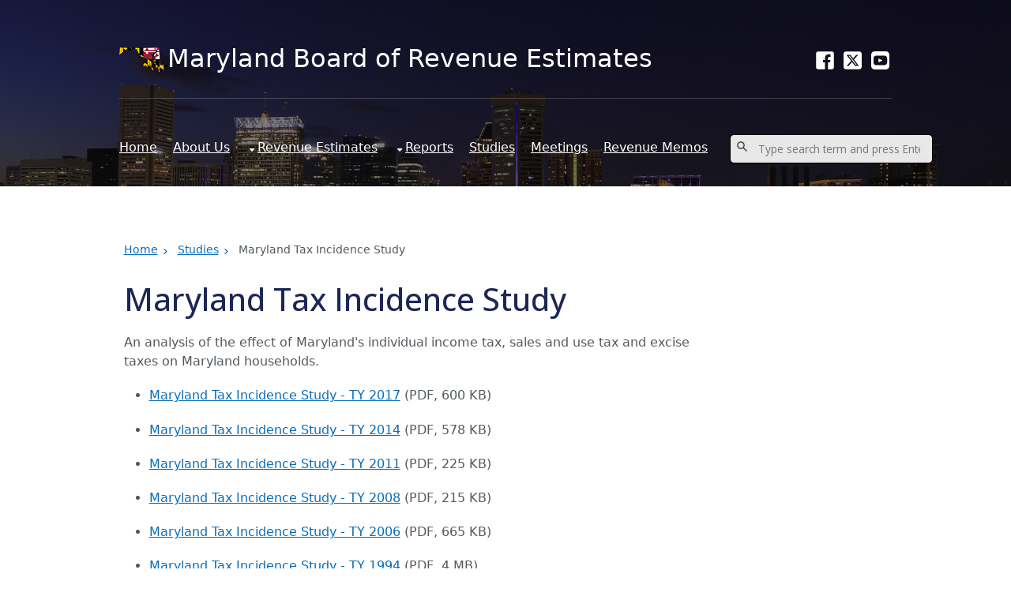

--- FILE ---
content_type: text/html; charset=UTF-8
request_url: https://mdbre.gov/maryland-tax-incidence-study.php
body_size: 4343
content:
<!DOCTYPE html>
<html lang="en-US">
<head>
<title>Maryland Board of Revenue Estimates | Maryland Tax Incidence Study</title>
	<!-- Global site tag (gtag.js) - Google Analytics -->
<!-- Google tag (gtag.js) -->
<script async src="https://www.googletagmanager.com/gtag/js?id=G-HHSP2FSH52"></script>
<script>
  window.dataLayer = window.dataLayer || [];
  function gtag(){dataLayer.push(arguments);}
  gtag('js', new Date());

  gtag('config', 'G-HHSP2FSH52');
</script>

<style>
/* width */
::-webkit-scrollbar {
  width: 15px;
}

/* Track */
::-webkit-scrollbar-track {
  background: #f1f1f1; 
}
 
/* Handle */
::-webkit-scrollbar-thumb {
  background: #888; 
}

/* Handle on hover */
::-webkit-scrollbar-thumb:hover {
  background: #555; 
}
</style>


<style>
/* Style the buttons that are used to open and close the accordion panel */
.accordion {
  background-color: #eee;
  color: #444;
  cursor: pointer;
  padding: 18px;
  width: 100%;
  text-align: left;
  border: none;
  outline: none;
  transition: 0.4s;
}

/* Add a background color to the button if it is clicked on (add the .active class with JS), and when you move the mouse over it (hover) */
.active, .accordion:hover {
  background-color: #ccc;
}

/* Style the accordion panel. Note: hidden by default */
.panel {
  padding: 0 18px;
  /*background-color: white;*/
  display: none;
  overflow: hidden;
}
.accordion:after {
  content: '\02795'; /* Unicode character for "plus" sign (+) */
  font-size: 13px;
  color: #777;
  float: right;
  margin-left: 5px;
}

.active:after {
  content: "\2796"; /* Unicode character for "minus" sign (-) */
}
</style>



<!-- Google Tag Manager -->
<script>(function(w,d,s,l,i){w[l]=w[l]||[];w[l].push({'gtm.start':
new Date().getTime(),event:'gtm.js'});var f=d.getElementsByTagName(s)[0],
j=d.createElement(s),dl=l!='dataLayer'?'&l='+l:'';j.async=true;j.src=
'https://www.googletagmanager.com/gtm.js?id='+i+dl;f.parentNode.insertBefore(j,f);
})(window,document,'script','dataLayer','GTM-NQWTV28');</script>
<!-- End Google Tag Manager -->
<link rel="icon" type="image/x-icon" href="images/Flag-map_of_Maryland-logo.ico">
<meta charset="utf-8">
<meta name="description" content="The Maryland Board of Revenue Estimates is responsible for estimating State revenues. The Board reviews the findings and recommendations of the Revenue Monitoring Consensus Group.">
<meta name="keywords" content="Revenue Estimates, Mandated Studies, Reports, Comptroller, State Treasurer, Secretary of Budget and Management">
<meta name="author" content="Office of Comptroller of Maryland">
<meta name="viewport" content="width=device-width, initial-scale=1.0">
<link href="layout/styles/layout.css" rel="stylesheet" type="text/css" media="all">
<link href="layout/styles/flip-card-style.css" rel="stylesheet" type="text/css" media="all">
<link rel="stylesheet" href="/layout/styles/style.css">
<script src="https://kit.fontawesome.com/fc33f2a06d.js" crossorigin="anonymous"></script>
<link rel="preconnect" href="https://fonts.googleapis.com">
<link rel="preconnect" href="https://fonts.gstatic.com" crossorigin>
<link href="https://fonts.googleapis.com/css2?family=Open+Sans:ital,wght@0,300..800;1,300..800&display=swap" rel="stylesheet">
<link href="https://cdn.jsdelivr.net/npm/bootstrap@5.0.2/dist/css/bootstrap.min.css" rel="stylesheet" integrity="sha384-EVSTQN3/azprG1Anm3QDgpJLIm9Nao0Yz1ztcQTwFspd3yD65VohhpuuCOmLASjC" crossorigin="anonymous">
				<meta name="description" content="Maryland Tax Incidence Study">
  <meta name="author" content="Comptroller of Maryland">
	
</head>
<body id="top">
	<script type="text/javascript">
  (function(w,d,t,u,n,s,e){w['SwiftypeObject']=n;w[n]=w[n]||function(){
  (w[n].q=w[n].q||[]).push(arguments);};s=d.createElement(t);
  e=d.getElementsByTagName(t)[0];s.async=1;s.src=u;e.parentNode.insertBefore(s,e);
  })(window,document,'script','//s.swiftypecdn.com/install/v2/st.js','_st');
  
  _st('install','3jzuHy1ED9AwDhD9_H7P','2.0.0');
</script>


<!-- Google Tag Manager (noscript) -->
<noscript><iframe src="https://www.googletagmanager.com/ns.html?id=GTM-NQWTV28"
height="0" width="0" style="display:none;visibility:hidden"></iframe></noscript>
<!-- End Google Tag Manager (noscript) -->
<!-- Top Background Image Wrapper -->
<div class="bgded overlay" style="background-image:url('images/Baltimore-Skyline.jpeg');" > 
  
  <div class="wrapper row0">
    <header id="header" class="clear"> 
      
      <div id="logo" class="fl_left">
		  <a href="#main" class="skip">Skip to main content</a>
        <p id="title"><a href="index.php"><img src="images/Flag-map_of_Maryland-logo.svg.png" alt="Maryland Board of Revenue Estimates" aria-label="Maryland Board of Revenue Estimates">Maryland Board of Revenue Estimates</a></p>
      </div>
		
	<!--Social Media Icons-->
      <div class="fl_right">
        <ul class="faico clear">
          <li><a aria-label="Facebook" href="https://www.facebook.com/MDComptroller/"><img src="images/entypo-social_facebook.svg" alt="Facebook" aria-label="Facebook"></a></li>
    
          <li><a aria-label="X" href="https://x.com/MDComptroller"><img src="images/fa6-brands_square-x-twitter.svg" alt="X" aria-label="X"></a></li>

          <li><a aria-label="You Tube" href="https://www.youtube.com/@MDComptroller"><img src="images/cbi_youtube-alt.svg" alt="You Tube" aria-label="You Tube"></a></li>
        </ul>
      </div>
     
    </header>
  </div><!--end row0-->
  
<!--Menu Items-->
  <div class="wrapper row1">
    <div id="topbar" class="clear"> 
     
      <nav id="mainav" class="fl_left" role="navigation">
        <ul class="clear">
          <li><a href="index.php" aria-label="Home">Home</a></li>
		  <li><a href="about-us.php" aria-label="About Us">About Us</a></li>
		  <li><a class="drop" href="revenue-estimates.php" aria-label="Revenue Estimates">Revenue Estimates </a> <!--&#x25BC;-->
			<ul>
			  <li><a href="revenue-estimates-archive.php" aria-label="Revenue Estimates Archive">Revenue Estimates Archive</a></li>
			  </ul>
		  </li>

          <li><a class="drop" href="reports.php" aria-label="Reports">Reports</a>
            <ul>
              <li><a href="mandated-reports.php" aria-label="Mandated Reports">Mandated Reports</a></li>
              <li><a class="drop" href="special-fund-reports.php" aria-label="Special Fund Reports">Special Fund Reports</a>
                <ul>
                  <li><a href="https://www.marylandpublicschools.org/Pages/default.aspx" target="_blank" aria-label="Blueprint for Marylands Future">Blueprint for Marylands Future</a></li>
                  <li><a href="https://www.mdgaming.com/" target="_blank" aria-label="Education Trust Fund">Education Trust Fund</a></li>
                  <li><a href="https://dnr.maryland.gov" target="_blank" aria-label="Program Open Space">Program Open Space</a></li>
				  <li><a href="https://mdot.maryland.gov" target="_blank" aria-label="Transportation Trust Fund">Transportation Trust Fund</a></li>
                </ul>
              </li>
              <li><a href="bre-reports-data.php" aria-label="BRE Reports and Data">BRE Reports and Data</a></li>
            </ul>
          </li>
			<li><a href="studies.php" aria-label="Studies">Studies</a></li>
		  <li><a href="meetings.php" aria-label="Meetings">Meetings</a></li>
			<li><a href="revenue-memos.php" aria-label="Revenue Memos">Revenue Memos</a></li>
        </ul>
      </nav>
		<!--Search box-->	
  
		 <div class="fl_right">
		  
        <form method="post" action="#">
          <fieldset>
            <legend>Search:</legend>
			  
            <input type="text" class="st-default-search-input st-ui-type-heading st-ui-type-detail" aria-label="Search - enter your search terms" placeholder="Type search term and press Enter" name="search" id="search" title="Search" style="padding-left: 35px;"> <!--st-ui-type-heading st-ui-type-detail-->
            <!--<button class="fa fa-search" type="submit" title="Search"></button>-->
          </fieldset>
        </form>
			 
      </div>
		 
		

	 </div>	<!--end topbar-->
	</div>  <!--end row1-->
	
  
  
   
    
  
  
</div>
<!-- End Top Background Image Wrapper -->

<div class="wrapper row3">
  <main class="container clear" id="main"> 
    <!-- main body -->
    <div class="row" style="padding-right: 22%;">
		<div class="col-lg-10 col-md-12 mx-auto">
			<div id="breadcrumb"> 
      
      <ul>
        <li><a href="index.php" aria-label="Home">Home</a></li>
        <li><a href="studies.php" aria-label="Studies">Studies</a></li>
		<li>Maryland Tax Incidence Study</li>
      </ul>
      
    </div>
    <div class="content"> 
      
      <h1 class="rev">Maryland Tax Incidence Study</h1>
      <p class="rev">An analysis of the effect of Maryland's individual income tax, sales and use tax and excise taxes on Maryland households.</p>
	  <ul class="rev">
		  <li><a href="/BRE_reports/mdtaxincidence/2017_Tax_Incidence_Study.pdf" aria-label="Maryland Tax Incidence Study - TY 2017">Maryland Tax Incidence Study - TY 2017</a> (PDF, 600 KB)</li>
		  <li><a href="/BRE_reports/mdtaxincidence/2014_Tax_Incidence_Study.PDF" aria-label="Maryland Tax Incidence Study - TY 2014">Maryland Tax Incidence Study - TY 2014</a> (PDF, 578 KB)</li>
		  <li><a href="/BRE_reports/mdtaxincidence/2011_Tax_Incidence_Study.PDF" aria-label="Maryland Tax Incidence Study - TY 2011">Maryland Tax Incidence Study - TY 2011</a> (PDF, 225 KB)</li>
		  <li><a href="/BRE_reports/mdtaxincidence/2008_Tax_Incidence_Report.pdf" aria-label="Maryland Tax Incidence Study - TY 2008">Maryland Tax Incidence Study - TY 2008</a> (PDF, 215 KB)</li>
		  <li><a href="/BRE_reports/mdtaxincidence/2006_Tax_Incidence_Study.pdf" aria-label="Maryland Tax Incidence Study - TY 2006">Maryland Tax Incidence Study - TY 2006</a> (PDF, 665 KB)</li>
		  <li><a href="/BRE_reports/mdtaxincidence/1994_Tax_Incidence_Study.pdf" aria-label="Maryland Tax Incidence Study - TY 1994">Maryland Tax Incidence Study - TY 1994</a> (PDF, 4 MB)</li>
	  </ul>
      
      
    </div>
    
    <!-- / main body -->
    <div class="clear"></div>
		</div>
		</div>
  </main>
</div>

<div class="wrapper row4">
  <footer id="footer" class="clear"> 
    <div class="center btmspace-80">
      <h2 class="footer-larger">Board of Revenue Estimates</h2>
      <p class="footer">The area below contains links to important information, dates, site navigation, and contact information.</p>
      <i class="fa fa-chevron-down"></i> </div>
	  
    <div class="group">
      <div class="one_third first">
        <h3 class="footer-nav">Site Navigation</h3>
        <ul class="footer-list">
          <li><a href="about-us.php" aria-label="About Us">About Us</a></li>
          <li><a href="revenue-estimates.php" aria-label="Revenue Estimates">Revenue Estimates</a></li>
          <li><a href="reports.php" aria-label="Reports">Reports</a></li>
          <li><a href="bre-reports-data.php" aria-label="BRE Reports and Data">BRE Reports and Data</a></li>
		  <li><a href="studies.php" aria-label="Studies">Studies</a></li>
		   <li><a href="meetings.php" aria-label="Meetings">Meetings</a></li>
		  <li><a href="revenue-memos.php" aria-label="Revenue Memos">Revenue Memos</a></li>
        </ul>
      </div>
		
      <div class="one_third">
        <h3 class="footer-nav">Maryland Websites</h3>
          <ul class="footer-list">
		  <li><a href="https://governor.maryland.gov/leadership/Pages/governor.aspx" target="_blank" aria-label="Governor&#39;s Office website. Opens in a new window.">Governor&#39;s Office</a><i class="fa fa-external-link-alt" aria-hidden="true" style="padding: 5px; color: white;"></i></li>
          <li><a href="https://goccp.maryland.gov/victims/rights-resources/human-trafficking/" target="_blank" aria-label="Find information on Human Trafficking on the Governor's Office of Crime Prevention and Policy website. Opens in a new window.">Human Trafficking HELP</a><i class="fa fa-external-link-alt" aria-hidden="true" style="padding: 5px; color: white;"></i></li>
         </ul>
      </div>
	  
      <div class="one_third">
        <h3 class="footer-nav">Important Dates</h3>
        <ul class="footer-list">
          <li><a href="meetings.php" aria-label="Meeting Schedule">Meeting Schedule</a></li>
        </ul>
      </div>
    </div>
<div class="wrapper row5">
  <div id="copyright" class="clear"> 
   
    <p class="footer-left">Copyright &copy; - All Rights Reserved - <a href="index.php">Board of Revenue Estimates</a></p>
    <p class="footer-right">Site Provided by <a target="_blank" href="https://www.marylandtaxes.gov/" title="Visit the Comptroller's website">The Office of the Comptroller</a></p>
    
  </div>
</div>
  </footer>
</div>


<button id="backtotop" href="#top" aria-label="Go to top of page"><i class="fa fa-chevron-up"></i></button>
<!-- JAVASCRIPTS -->
<!--<script src="layout/scripts/jquery.min.js"></script>-->

<script
  src="https://code.jquery.com/jquery-3.7.0.min.js"
  integrity="sha256-2Pmvv0kuTBOenSvLm6bvfBSSHrUJ+3A7x6P5Ebd07/g="
  crossorigin="anonymous"></script>

<script src="layout/scripts/jquery.backtotop.js"></script>
<script src="layout/scripts/jquery.mobilemenu.js"></script>

<script type="text/javascript">
var acc = document.getElementsByClassName("accordion");
var i;

for (i = 0; i < acc.length; i++) {
  acc[i].addEventListener("click", function() {
    /* Toggle between adding and removing the "active" class,
    to highlight the button that controls the panel */
    this.classList.toggle("active");

    /* Toggle between hiding and showing the active panel */
    var panel = this.nextElementSibling;
    if (panel.style.display === "block") {
      panel.style.display = "none";
    } else {
      panel.style.display = "block";
    }
  });
}
</script>
</body>
</html>

--- FILE ---
content_type: text/css
request_url: https://mdbre.gov/layout/styles/layout.css
body_size: 3624
content:
@charset "utf-8";
/*
Template Name: Histobals
Author: <a href="https://www.os-templates.com/">OS Templates</a>
Author URI: https://www.os-templates.com/
Licence: Free to use under our free template licence terms
Licence URI: https://www.os-templates.com/template-terms
File: Layout CSS
*/

@import url("fontawesome-4.4.0.min.css");
@import url("framework.css");

/* Rows
--------------------------------------------------------------------------------------------------------------- */
.row0, .row0 a{}
.row1, .row1 a{}
.row2, .row2 a{}
.row3, .row3 a{}
.row4, .row4 a{}
.row5, .row5 a{}


/* Header
--------------------------------------------------------------------------------------------------------------- */
#header{padding:50px 0 30px; border-bottom:1px solid;}

#header #logo{}
#header #logo h1{margin:0; padding:0; font-size:36px; text-transform:none; line-height:1;}

#header .faico{margin-top:1px;}


/* Top Bar
--------------------------------------------------------------------------------------------------------------- */
#topbar{}

#topbar form{display:block; position:relative; width:100%; margin:21px 0 0 0;}
#topbar input, #topbar button{display:block; height:36px; border:none;}
#topbar input{width:100%; max-width:220px; padding:5px 40px 5px 15px; border:1px solid;}
#topbar button{position:absolute; top:1px; right:1px; width:32px; height:34px; border-left:1px solid; font-size:16px; cursor:pointer;}
#topbar button em{display:none;}


/* Page Intro
--------------------------------------------------------------------------------------------------------------- */
#pageintro{padding:180px 0;}

#pageintro article{display:block; max-width:65%;}
#pageintro article *{margin:0; white-space:normal; word-wrap:break-word; line-height:1;}
#pageintro article .heading{margin-bottom:10px; font-size:30px;}
#pageintro article p{margin:0 0 50px 0; font-size:36px; line-height:1.2;}
#pageintro article footer{}
#pageintro article footer .btn{}


/* Page Title - Inner pages - not homepage
--------------------------------------------------------------------------------------------------------------- */
#pagetitle{padding:80px 0 0 0; border-top:1px solid;}

#pagetitle *{margin:0 0 10px 0; padding:0; list-style:none; font-size:18px; text-transform:uppercase;}


/* Content Area
--------------------------------------------------------------------------------------------------------------- */
.container{padding:80px 0;}

/* Content */
.container .content{}

.services{text-align:center;}
.services article:nth-child(-n+3){margin-bottom:80px;}
.services article .heading{font-size:22px; color: #232A48;   letter-spacing:2px;} /*text-transform:uppercase;*/
.services article .fa{margin-bottom:30px;}

.latest{}
.latest figure{display:inline-block; position:relative; max-width:100%; margin-bottom:30px;}
.latest figure figcaption{display:block; position:absolute; bottom:0; right:0; width:60px; height:auto; padding:8px 0; text-align:center;}
.latest figure figcaption *{display:block; margin:0; padding:0;}
.latest figure figcaption strong{margin-bottom:-5px;}
.latest .heading, .latest p{margin:0; padding:0;}
.latest .heading{margin-bottom:10px;}
.latest p:last-of-type{margin-top:20px;}

.elements{}
.elements li{display:block; position:relative; width:100%; min-height:80px; margin:0; padding:0 0 50px 80px;}
.elements li::before{position:absolute; top:0; left:30px; width:1px; height:100%; content:"";}
.elements li:last-child{padding-bottom:0;}
.elements li:last-child::before{display:none;}
.elements li article *{margin:0; padding:0;}
.elements li article .icon{display:block; position:absolute; top:0; left:0; width:60px; height:60px;}
.elements li article .icon i{display:block; position:relative; width:60px; height:60px; line-height:58px; border:1px solid; font-size:22px; text-align:center;}
.elements li article .icon i::before{}
.elements li article .icon i::after{display:block; position:absolute; top:3px; left:3px; width:52px; height:52px; border:2px solid; content:"";}
.elements li article .heading{margin-bottom:10px; padding-top:5px;}

/* Comments */
#comments ul{margin:0 0 40px 0; padding:0; list-style:none;}
#comments li{margin:0 0 10px 0; padding:15px;}
#comments .avatar{float:right; margin:0 0 10px 10px; padding:3px; border:1px solid;}
#comments address{font-weight:bold;}
#comments time{font-size:smaller;}
#comments .comcont{display:block; margin:0; padding:0;}
#comments .comcont p{margin:10px 5px 10px 0; padding:0;}

#comments form{display:block; width:100%;}
#comments input, #comments textarea{width:100%; padding:10px; border:1px solid;}
#comments textarea{overflow:auto;}
#comments div{margin-bottom:15px;}
#comments input[type="submit"], #comments input[type="reset"]{display:inline-block; width:auto; min-width:150px; margin:0; padding:8px 5px; cursor:pointer;}

/* Sidebar */
.container .sidebar{}

.sidebar .sdb_holder{margin-bottom:50px;}
.sidebar .sdb_holder:last-child{margin-bottom:0;}


/* Clients
--------------------------------------------------------------------------------------------------------------- */
#clients{padding:50px 0 20px;}/* Bottom padding reduced due to the bottom margin on the li */

#clients ul li{margin-bottom:30px; text-align:center;}
#clients ul a{opacity:.5;}
#clients ul a:hover{opacity:1;}


/* Footer
--------------------------------------------------------------------------------------------------------------- */
#footer{padding:80px 0; line-height:2;}

#footer .title{margin:0 0 30px 0; padding:0 0 8px 0; border-bottom:1px solid; font-size:22px; text-transform:none;}

#footer .linklist li{margin-bottom:10px; font-size: 18px;}
#footer .linklist li:last-child{margin-bottom:0;}

#footer .smallfont{font-size:.8em; margin:0;}


/* Copyright
--------------------------------------------------------------------------------------------------------------- */
#copyright{padding:30px 0; border-top:1px solid;}
#copyright *{margin:0; padding:0;}


/* Transition Fade
--------------------------------------------------------------------------------------------------------------- */
*{transition:all .3s ease-in-out;}


/* Rounded Corners
--------------------------------------------------------------------------------------------------------------- */
#backtotop, #topbar input, .btn{border-radius:5px; background-clip:padding-box;}
#topbar button{border-radius:0 5px 5px 0;}/* Stops overspill as the button is absolute positioned */
.faico a, .elements li article .icon i, .elements li article .icon i::after{border-radius:50%; background-clip:padding-box;}
.latest figure figcaption{border-radius:5px 0 0 0;}


/* ------------------------------------------------------------------------------------------------------------ */
/* ------------------------------------------------------------------------------------------------------------ */
/* ------------------------------------------------------------------------------------------------------------ */
/* ------------------------------------------------------------------------------------------------------------ */
/* ------------------------------------------------------------------------------------------------------------ */


/* Navigation
--------------------------------------------------------------------------------------------------------------- */
nav ul, nav ol{margin:0; padding:0; list-style:none;}

#mainav, #breadcrumb, .sidebar nav{line-height:normal;}
#mainav .drop::after, #mainav li li .drop::after, #breadcrumb li a::after, .sidebar nav a::after{position:absolute; font-family:"FontAwesome"; font-size:10px; line-height:10px;}

/* Top Navigation */
#mainav{margin-top:-1px;}
#mainav ul{text-transform:none;}
#mainav ul ul{z-index:9999; position:absolute; width:160px; text-transform:none;}
#mainav ul ul ul{left:160px; top:0;}
#mainav li{display:inline-block; position:relative; margin:0 15px 0 0; padding:0;}
#mainav li:last-child{margin-right:0;}
#mainav li li{width:100%; margin:0;}
#mainav li a{display:block; padding:30px 0;border:solid; border-width:1px 0 0 0;}
#mainav li li a{border-width:0 0 1px 0;}
#mainav .drop{padding-left:15px;}
#mainav li li a, #mainav li li .drop{display:block; margin:0; padding:10px 15px;}
#mainav .drop::after, #mainav li li .drop::after{content:"\f0d7";}
#mainav .drop::after{top:35px; left:5px;}
#mainav li li .drop::after{top:15px; left:5px;}
#mainav ul ul{visibility:hidden; opacity:0;}
#mainav ul li:hover > ul{visibility:visible; opacity:1;}

#mainav form{display:none; margin:0; padding:0;}
#mainav form select, #mainav form select option{display:block; cursor:pointer; outline:none;}
#mainav form select{width:100%; height:36px; padding:5px; border:1px solid;}
#mainav form select option{margin:5px; padding:0; border:none;}

/* Breadcrumb */
#breadcrumb{padding:0 0 20px 0; text-transform:uppercase;}
#breadcrumb ul{margin:0; padding:0; list-style:none;}
#breadcrumb li{display:inline-block; margin:0 6px 0 0; padding:0;}
#breadcrumb li a{display:block; position:relative; margin:0; padding:0 12px 0 0; font-size:18px; text-transform: none;}
#breadcrumb li a::after{top:3px; right:0; content:"\f101";}
#breadcrumb li:last-child a{margin:0; padding:0;}
#breadcrumb li:last-child a::after{display:none;}

/* Sidebar Navigation */
.sidebar nav{display:block; width:100%;}
.sidebar nav li{margin:0 0 3px 0; padding:0;}
.sidebar nav a{display:block; position:relative; margin:0; padding:5px 10px 5px 15px; text-decoration:none; border:solid; border-width:0 0 1px 0;}
.sidebar nav a::after{top:9px; left:5px; content:"\f101";}
.sidebar nav ul ul a{padding-left:35px;}
.sidebar nav ul ul a::after{left:25px;}
.sidebar nav ul ul ul a{padding-left:55px;}
.sidebar nav ul ul ul a::after{left:45px;}

/* Pagination */
.pagination{display:block; width:100%; text-align:center; clear:both;}
.pagination li{display:inline-block; margin:0 2px 0 0;}
.pagination li:last-child{margin-right:0;}
.pagination a, .pagination strong{display:block; padding:8px 11px; border:1px solid; background-clip:padding-box; font-weight:normal;}

/* Back to Top */
#backtotop{z-index:999; display:inline-block; position:fixed; visibility:hidden; bottom:20px; right:20px; width:100px; height:36px; line-height:36px; font-size:16px; text-align:center; opacity:.2;}
#backtotop i{display:block; width:100%; height:100%; line-height:inherit;}
#backtotop.visible{visibility:visible; opacity:.5;}
#backtotop:hover{opacity:1;}


/* Tables
--------------------------------------------------------------------------------------------------------------- */
table, th, td{border:1px solid; border-collapse:collapse; vertical-align:top;}
table, th{table-layout:auto;}
table{width:100%; margin-bottom:15px;}
th, td{padding:5px 8px;}
td{border-width:0 1px;}


/* Gallery
--------------------------------------------------------------------------------------------------------------- */
#gallery{display:block; width:100%; margin-bottom:50px;}
#gallery figure figcaption{display:block; width:100%; clear:both;}
#gallery li{margin-bottom:30px;}


/* Font Awesome Social Icons
--------------------------------------------------------------------------------------------------------------- */
.faico{margin:0; padding:0; list-style:none;}
.faico li{display:inline-block; float:left; margin:0 5px 0 0; padding:0; line-height:normal;}
.faico li:last-child{margin-right:0;}

.faico a{display:inline-block; width:30px; height:30px; line-height:30px; font-size:14px; text-align:center;}
.faico a:hover{opacity: .50}
.faico a{color:#FFFFFF;}
.faicon-dribble{background-color:#EA4C89;}
.faicon-facebook{background-color:#7D7D7D; color: black;}
.faicon-google-plus{background-color:#DB4A39;}
.faicon-linkedin{background-color:#0E76A8;}
.faicon-pinterest{background-color:#C8232C;}
.faicon-rss{background-color:#EE802F;}
.faicon-twitter{background-color:#00ACEE;}


/* ------------------------------------------------------------------------------------------------------------ */
/* ------------------------------------------------------------------------------------------------------------ */
/* ------------------------------------------------------------------------------------------------------------ */
/* ------------------------------------------------------------------------------------------------------------ */
/* ------------------------------------------------------------------------------------------------------------ */


/* Colours
--------------------------------------------------------------------------------------------------------------- */
body{color:#D7D7D7; background-color:#191919;}
a{color:#7DA4BD;}
hr, .borderedbox{border-color:#D7D7D7;}
label span{color:#FF0000; background-color:inherit;}
input:focus, textarea:focus, *:required:focus{border-color:#7DA4BD;}

.overlay{color:#FFFFFF; background-color:inherit;}
.overlay::after{color:inherit; background-color:rgba(0,0,0,.5);}
.overlay.light{color:#6D777E; background-color:inherit;}
.overlay.light::after{color:inherit; background-color:rgba(255,255,255,.85);}

.btn{color:inherit; background-color:transparent; border-color:inherit;}
.btn:hover{color:#FFFFFF; background-color:#7DA4BD; border-color:#7DA4BD;}


/* Rows */
.row0{color:#FFFFFF; background-color:transparent;}
.row1{color:#FFFFFF; background-color:transparent;}
.row2, .row2 a{color:#FFFFFF; background-color:transparent;}
.row3{color:#6D777E; background-color:#FFFFFF;}
.row4{color:#D7D7D7; background-color:#191919;}
.row5, .row5 a{color:#D7D7D7; background-color:#191919;}


/* Header */
#header{border-color:rgba(255,255,255,.2);}
#header #logo h1 a{color:inherit;}
#header .faico a:hover{color:rgba(255,255,255,.65); background-color:rgba(0,0,0,.8);}


/* Page Title */
#pagetitle{border-color:rgba(255,255,255,.2);}


/* Top Bar */
#topbar input, #topbar button{color:#000000; background-color:rgba(255, 255, 255, 0.9); border-color:rgba(255,255,255,.2);}
#topbar button{color:#7DA4BD; background-color:#000000;}
#topbar form:hover button, #topbar form:hover input, #topbar input:focus{border-color:rgba(255,255,255,.6);}


/* Content Area */
.latest figure figcaption{color:#FFFFFF; background-color:rgba(0,0,0,.65);}

.elements li::before{background-color:#6D777E;}
.elements li article .icon i{color:#FFFFFF; background-color:#191919; border-color:#6D777E;}
.elements li article .icon i::after{border-color:#FFFFFF;}
.elements li article:hover .icon i{background-color:#7DA4BD;}


/* Footer */
#footer .title{color:#FFFFFF; background-color:inherit; border-color:rgba(255,255,255,.2);}


/* Copyright */
#copyright{border-color:rgba(255,255,255,.2);}


/* Navigation */
#mainav li a{color:inherit; border-color:transparent;}
#mainav .active a, #mainav a:hover, #mainav li:hover > a{color:#7DA4BD; background-color:inherit; border-color:#7DA4BD;}
#mainav li li a, #mainav .active li a{color:#FFFFFF; background-color:rgba(0,0,0,.6); border-color:rgba(0,0,0,.6);}
#mainav li li:hover > a, #mainav .active .active > a{color:#FFFFFF; background-color:#7DA4BD; border-color:rgba(0,0,0,.6);}
#mainav form select{color:#FFFFFF; background-color:#000000; border-color:rgba(255,255,255,.2);}

#breadcrumb a{color:rgba(255,255,255,.5); background-color:inherit;}
#breadcrumb li:last-child a{}

.container .sidebar nav a{color:inherit; border-color:#D7D7D7;}
.container .sidebar nav a:hover{color:#7DA4BD;}

.pagination a, .pagination strong{border-color:#D7D7D7;}
.pagination .current *{color:#FFFFFF; background-color:#7DA4BD;}

#backtotop{color:#FFFFFF; background-color:#7DA4BD;}


/* Tables + Comments */
table, th, td, #comments .avatar, #comments input, #comments textarea{border-color:#D7D7D7;}
#comments input:focus, #comments textarea:focus, #comments *:required:focus{border-color:#7DA4BD;}
th{color:#FFFFFF; background-color:#373737;}
tr, #comments li, #comments input[type="submit"], #comments input[type="reset"]{color:inherit; background-color:#FBFBFB;}
tr:nth-child(even), #comments li:nth-child(even){color:inherit; background-color:#F7F7F7;}
table a, #comments a{background-color:inherit;}


/* ------------------------------------------------------------------------------------------------------------ */

.a-text{
	
	font-family:Nunito Semibold; 
	text-transform: none; 
	font-size: 1.2em; 
	color:#565c65;  
	line-height: 1.6em; 
	/*padding:5px;*/
	
	
}
/* ------------------------------------------------------------------------------------------------------------ */
/* ------------------------------------------------------------------------------------------------------------ */
/* ------------------------------------------------------------------------------------------------------------ */
/* ------------------------------------------------------------------------------------------------------------ */


/* Media Queries
--------------------------------------------------------------------------------------------------------------- */
@-ms-viewport{width:device-width;}


/* Max Wrapper Width - Laptop, Desktop etc.
--------------------------------------------------------------------------------------------------------------- */
@media screen and (min-width:978px){
	#header, #topbar, #breadcrumb, .container, .centred, #footer, #copyright{max-width:978px;}
}


/* Smartphone + Tablet
--------------------------------------------------------------------------------------------------------------- */
@media screen and (max-width:900px){
	#header, #topbar, #breadcrumb, .container, .centred, #footer, #copyright{max-width:90%;}

	#header{text-align:center;}

	#topbar{padding:30px 0;}
	#topbar form{margin:0;}
	#topbar #mainav{}
	#topbar #mainav ul{display:none;}
	#topbar #mainav form{display:block;}

	#breadcrumb{}

	.container{}
	#comments input[type="reset"]{margin-top:10px;}
	.pagination li{display:inline-block; margin:0 5px 5px 0;}

	.centred{}

	#footer{}

	#copyright{}
	#copyright p:first-of-type{margin-bottom:10px;}
}


@media screen and (max-width:750px){
	.imgl, .imgr{display:inline-block; float:none; margin:0 0 10px 0;}
	.fl_left, .fl_right{display:block; float:none;}
	.one_half, .one_third, .two_third, .one_quarter, .two_quarter, .three_quarter{display:block; float:none; width:auto; margin:0 0 30px 0; padding:0;}

	#header #logo{margin-bottom:15px;}
	#header .faico{display:inline-block; margin:0 auto;}

	#topbar #mainav{margin-bottom:20px;}
	#topbar input{width:100%; max-width:none;}

	.services article:nth-child(-n+3){margin-bottom:30px;}/* Reverts the first 3 elements back to the default spacing of 30px */

	.container, #footer{padding-bottom:50px;}
}


/* Other
--------------------------------------------------------------------------------------------------------------- */
@media screen and (max-width:650px){
	.scrollable{display:block; width:100%; margin:0 0 30px 0; padding:0 0 15px 0; overflow:auto; overflow-x:scroll;}
	.scrollable table{margin:0; padding:0; white-space:nowrap;}

	.inline li{display:block; margin-bottom:10px;}
	.pushright li{margin-right:0;}
	
	.fl_right{display:block; float:none;}

	.font-x2{font-size:1.4rem;}
	.font-x3{font-size:1.6rem;}

	#pageintro{padding:100px 0;}
	#pageintro article{max-width:none;}
	#pageintro article .heading{font-size:24px;}
	#pageintro article p{font-size:30px;}
}

--- FILE ---
content_type: text/css
request_url: https://mdbre.gov/layout/styles/flip-card-style.css
body_size: 596
content:
* {
    margin: 0;
    padding: 0;
    box-sizing: border-box;
}
html, body {
    width: 100%;
    height: 100%;
}
body{
    background-color: #f7fafc;
    font-family: 'Nunito Semibold',sans-serif;
    font-size: 1rem;
    color: #444444;
}

.button {
  background-color: white;
  border: none;
  color: white;
  padding: 0.5em 0.8em;
  text-align: left;
  text-decoration:underline;
  display:inline-flex;
  font-size: 16px;
  margin: 4px 2px;
  cursor: pointer;
  /*border-radius: 10px;
  box-shadow: 0 4px 6px -1px rgba(0, 0, 0, 0.1);*/
}


/*.focus {border:dashed;}*/


.post-wrap {
    min-width: 300px;
    max-width: 380px;
    height: 420px;
    perspective: 1000px;
    flex: 1;
    margin: 0 15px 30px;
}
.post {
    position: relative; /* Required to absolutely position the faces */
    width: 100%;
    height: 100%;
    transition: transform 1s;
    transform-style: preserve-3d;
}
.post-front, .post-back {
    position: absolute;
    width: 100%;
    height: 100%;
    background-color: white;
    -webkit-backface-visibility: hidden;
    backface-visibility: hidden;
    border-radius: 10px;
    box-shadow: 0 4px 6px -1px rgba(0, 0, 0, 0.1);
}
.post-back {
    transform: rotateY(180deg);
}
.post-wrap:hover .post {
    transform: rotateY(180deg);
}
.post-img {
    background-size: cover;
    background-position: center;
    height: 230px;
    border-top-left-radius: 10px;
    border-top-right-radius: 10px;
}
.post-info {
    padding: 5px 10px 10px;
}
.post-info span {
    font-size: 0.8rem;
    color: #808080;
}
.post-info h2{
    font-weight: bold;
    font-size: 1.5rem;
    padding-top: 5px;
}
.post-back {
    background-color: #ffffff;
    padding: 30px;
    display: flex;
    flex-direction: column;
    justify-content: space-between; /* To push the read more button to bottom */
    align-items: flex-start; /* To position the read more button at the left */
}
.post-back h2{
    font-weight: bold;
    font-size: 1.5rem;
    padding-top: 5px;
	padding-bottom: 5px;
	line-height: 1.2;
}
.post-back p {
    margin-top: 10px;
    line-height: 1.6;
}
.post-back a{
    text-decoration:underline;
    color: #ffffff;
    background-color: #096DB9;
    padding: 10px 14px;
    /*text-transform: uppercase;*/
    letter-spacing: 0.05em;
    font-size: 1em;
    font-weight: bold;
    border-radius: 5px;
}

.container {
    max-width: 1500px;
    margin: auto;
    padding: 60px;
    display: flex;
    justify-content: center;
    flex-wrap: wrap; /* Required to position the posts one below the other on smaller devices */
}

--- FILE ---
content_type: text/css
request_url: https://mdbre.gov/layout/styles/style.css
body_size: 1671
content:

/* CSS Document */

html {
   /* set font size */
   font-size: 16px;
}

/* Base font sizes and color and links */		
body,h1,h2,h3,h4,h5,h6 {
  	font-family: "Open Sans", arial, san-serif;
		}
		
p { 
	font-size: 1rem;
	color: #535A5F;
	line-height: 1.5;
	 }

h1 {
	font-size: 2rem;
    font-weight: 400;
    line-height: 1.5;
	color: #1D2755;
	margin: 0 0 10px 0;
		 }
		
h2 {
	font-size: 1.5rem;
    font-weight: 400;
    line-height: 1.5;
	color: #1D2755;
	margin: 0 0 10px 0;
		 }
	
h3 {
	font-size: 1.17rem;
    font-weight: 400;
    line-height: 1.5;
	color: #1D2755;
	margin: 0 0 10px 0;
    	}
		
h4 {
	font-size: 1rem;
    font-weight: 400;
    line-height: 1.5;
	color: #1D2755;
	margin: 0 0 10px 0;
    	}
		
ul {font-size: 1rem; color: #535A5F; padding: 0px 0px 0px 40px;}

.bullet-spacer {line-height: 2;}

a:link {color: #096DB9;}
a:visited {color: #6e41a0;}
a:hover {color: #18336B; text-decoration: none;}
a:active {color: #18336B;}
a:focus {outline: .20rem solid #9CD8ED; outline-offset: 0;}


/* Font Awesome Social Icons */
.faico{margin:0; padding:0; list-style:none;}
.faico li{display:inline-block; float:left; margin:0 5px 0 0; padding:0; line-height:normal;}
.faico li:last-child{margin-right:0;}
.faico a{display:inline-block; width:30px; height:30px; line-height:30px; font-size:14px; text-align:center;}
.faico a{color:#FFFFFF;}
.faicon-facebook{background-color:#3B5998;}
.faicon-linkedin{background-color:#0E76A8;}
.faicon-twitter{background-color:#00ACEE;}

/* Header */
#header{padding:40px 0 10px; border-bottom:1px thin;}
#header .faico{margin:10px 0px 0 0;}
#title a{font-size: 2rem; text-decoration: none; color: white;}	

/* Search Results */
.st-ui-type-heading{
  font-size: 1rem !important;
  font-family: "Open Sans", serif !important;
}
:
.st-ui-type-detail {
  font-size: .85rem !important;
    font-family: "Open Sans", serif !important;
	line-height: 1;
}
.st-default-search-input {
  font-size: .85rem !important;
    font-family: "Open Sans", serif !important;
	line-height: 1.0;
}
/* Index page no bullets */
.nobullets {
	list-style-type: none;
	padding-top: 5rem;
}

/* Meetings page no bullets */
.nobullet_meeting {
	list-style-type: none;
	padding-right: 2rem;
	
}
/*meeting date front page*/

.meetdat{
	padding-left: 2.2rem;
}
/*Skip main navigation*/
.skip{
  position: absolute;
  left: -10000px;
  top: auto;
  width: 1px;
  height: 1px;
  overflow: hidden;
  color: white;
}

.skip:focus {
  position: static;
  width: auto;
  height: auto;
}

a.skip, a.skip:hover, a.skip:active  { color: white; } 


/* Top Bar */
#topbar form{display:block; position:relative; width:100%; margin:25px 0 0 0;}
#topbar button{display:block; height:25px; border:none; color: #FFFFFF;}
#topbar input{width:100%; height:25px; max-width:100%; padding:5px 15px 5px 15px; border:1px solid;}
#topbar button{position:absolute; padding-left: 15px; top:1px; right:1px; width:1px; height:34px; border-left:1px solid; font-size:16px; cursor:pointer;}
#topbar form:hover button, #topbar form:hover input, #topbar input:focus{border-color:rgba(255,255,255,.6);}


/* Top Navigation */
#mainav{margin-top:-1px;}
#mainav ul{text-transform:none;}
#mainav ul ul{z-index:9999; position:absolute; width:160px; text-transform:none;}
#mainav ul ul ul{left:160px; top:0;}
#mainav li{display:inline-block; position:relative; margin:0 15px 0 0; padding:0;}
#mainav li:last-child{margin-right:0;}
#mainav li li{width:100%; margin:0;}
#mainav li a{display:block; color: white; padding:30px 0; border-width:3px 0 0 0; background-color: transparent;}
#mainav .active a, #mainav a:hover, #mainav li:hover > a{color:#ffc107; background-color:inherit; border-color:#ffc107; }
#mainav ul>li:hover .drop::after {color:#ffc107; transform: scaleY(-1); }  /* arrow icon main */
#mainav ul>li>ul>li .drop::after  {color:#ffffff !important; transform: scaleY(1) !important; }  /* RESET arrow icon in sub menu*/
#mainav ul>li>ul>li:hover .drop::after {color:#ffc107 !important; transform: scaleY(-1) !important; }  /* arrow icon sub menu*/

#mainav li li a{border-width:0 0 1px 0;}
#mainav .drop{padding-left:15px;} 
#mainav li li a, #mainav li li .drop{display:block; margin:0; padding:10px 15px;}
#mainav .drop::after, #mainav li li .drop::after{content:"\f0d7"; }
#mainav .drop::after{top:40px; left:5px;}
#mainav li li .drop::after{top:15px; left:5px;}
#mainav ul ul{visibility:hidden; opacity:0;}
#mainav ul li:hover > ul{visibility:visible; opacity:1;}

/* Top Navigation as mobile menu */
#mainav form{display:none; margin:0; padding:0;}
#mainav form select, #mainav form select option{display:block; cursor:pointer; outline:none;}
#mainav form select{width:100%; height:36px; padding:5px; border:1px solid;}
#mainav form select option{margin:5px;}


#mainav li li a, #mainav .active li a{color:#ffffff; background-color:rgba(0, 0, 0, 0.88); border-color:rgba(0, 0, 0, 0.6);}
#mainav li li:hover > a, #mainav .active .active > a{color:#ffc107; background-color:#000000; border-color:rgba(0,0,0,.6);}
#mainav form select{color:#FFFFFF; background-color:#000000; border-color:rgba(255,255,255,.2);}

/* Breadcrumb */
#breadcrumb {padding:0 0 30px 0; display: block; margin: 0; text-transform: none;}
#breadcrumb ul{margin:0; padding:0; list-style:none; }
#breadcrumb li{display:inline-block; margin:0 8px 0 0; font-size:14px; color: #535A5F; }
#breadcrumb li a{display:block; position:relative; padding:0 12px 0 0; font-size: 14px; color: #096DB9; }
#breadcrumb li a::after{top:5px; right:0; content:"\f105";}
#breadcrumb li:last-child a{margin:0; padding:0;}
#breadcrumb li:last-child a::after{display:no;}

/* Meeting List */
.rev {margin-bottom: 1.2rem;}
.rev li{margin-bottom: 1.2rem;}

/* Back to Top */
#backtotop{color:#000000; background-color:#ffc107;}
#backtotop{z-index:999; display:inline-block; position:fixed; visibility:hidden; bottom:20px; right:20px; width:36px; height:36px; line-height:36px; font-size:16px; text-align:center; opacity:.2;}
#backtotop i{display:block; width:100%; height:100%; line-height:inherit;}
#backtotop.visible{visibility:visible; opacity: 1;}
#backtotop:hover{opacity:.5;}


/* Footer styles */
p.footer {color: #ffffff; font-size: 1rem; }
p.footer-left {float: left; color: #ffffff;}
p.footer-right {float: right; color: #ffffff;}
h3.footer-nav {color: #ffffff;  margin: 0 0 30px 0; padding: 0 0 8px 0; border-bottom: 1px solid;}
h2.footer-larger {color: #ffffff; font-size: 2.2rem; } /*font-size: 2.2rem;*/
ul.footer-list {font-size: 1rem; list-style-type: none; padding: 0px 0px 0px 0px;}
.footer-list a:link, #copyright a:link {color: #FFFFFF;}
.footer-list a:visited, #copyright a:visited {color: #8E63BF;}
.footer-list a:hover, #copyright a:hover {color: #9CD8ED;}
.footer-list a:active, #copyright a:active {color: #9CD8ED;}
.footer-list a:focus, #copyright a:focus {outline: .20rem solid #9CD8ED;outline-offset: 0;}


--- FILE ---
content_type: image/svg+xml
request_url: https://mdbre.gov/images/fa6-brands_square-x-twitter.svg
body_size: -84
content:
<svg width="23" height="25" viewBox="0 0 23 25" fill="none" xmlns="http://www.w3.org/2000/svg">
<path d="M3.28571 1.16C1.47344 1.16 0 2.61294 0 4.4V20.6C0 22.3871 1.47344 23.84 3.28571 23.84H19.7143C21.5266 23.84 23 22.3871 23 20.6V4.4C23 2.61294 21.5266 1.16 19.7143 1.16H3.28571ZM18.5386 5.4125L13.2096 11.4166L19.4781 19.5875H14.5701L10.7299 14.6313L6.33013 19.5875H3.89152L9.59018 13.1632L3.57835 5.4125H8.6096L12.0853 9.94344L16.1 5.4125H18.5386ZM16.598 18.1497L7.87545 6.77431H6.42254L15.2426 18.1497H16.5929H16.598Z" fill="white"/>
</svg>


--- FILE ---
content_type: image/svg+xml
request_url: https://mdbre.gov/images/entypo-social_facebook.svg
body_size: -117
content:
<svg width="23" height="25" viewBox="0 0 23 25" fill="none" xmlns="http://www.w3.org/2000/svg">
<path d="M20.2817 1.23043H2.71808C1.33808 1.23043 0.208984 2.35739 0.208984 3.73478V21.2652C0.208984 22.6439 1.33808 23.7696 2.71808 23.7696H11.4999V15.0043H8.9908V11.9052H11.4999V9.33826C11.4999 6.62856 13.0204 4.72525 16.2245 4.72525L18.4865 4.72776V7.98967H16.9848C15.7377 7.98967 15.2635 8.92379 15.2635 9.7903V11.9065H18.4852L17.7726 15.0043H15.2635V23.7696H20.2817C21.6617 23.7696 22.7908 22.6439 22.7908 21.2652V3.73478C22.7908 2.35739 21.6617 1.23043 20.2817 1.23043Z" fill="white"/>
</svg>


--- FILE ---
content_type: application/javascript
request_url: https://mdbre.gov/layout/scripts/jquery.backtotop.js
body_size: -93
content:
/*
Template Name: Histobals
Author: <a href="https://www.os-templates.com/">OS Templates</a>
Author URI: https://www.os-templates.com/
Licence: Free to use under our free template licence terms
Licence URI: https://www.os-templates.com/template-terms
File: Back to Top JS
*/

jQuery("#backtotop").click(function () {
    jQuery("body,html").animate({
        scrollTop: 0
    }, 600);
});
jQuery(window).scroll(function () {
    if (jQuery(window).scrollTop() > 150) {
        jQuery("#backtotop").addClass("visible");
    } else {
        jQuery("#backtotop").removeClass("visible");
    }
});

--- FILE ---
content_type: image/svg+xml
request_url: https://mdbre.gov/images/cbi_youtube-alt.svg
body_size: 477
content:
<svg width="23" height="25" viewBox="0 0 23 25" fill="none" xmlns="http://www.w3.org/2000/svg">
<path d="M4.324 1.07143C3.1772 1.07143 2.07738 1.52416 1.26647 2.33003C0.455563 3.13591 0 4.2289 0 5.36857V19.6314C0 20.7711 0.455563 21.8641 1.26647 22.67C2.07738 23.4758 3.1772 23.9286 4.324 23.9286H18.676C19.2438 23.9286 19.8061 23.8174 20.3307 23.6015C20.8553 23.3855 21.332 23.069 21.7335 22.67C22.135 22.2709 22.4536 21.7972 22.6709 21.2759C22.8882 20.7545 23 20.1957 23 19.6314V5.36857C23 4.80426 22.8882 4.24548 22.6709 3.72413C22.4536 3.20277 22.135 2.72906 21.7335 2.33003C21.332 1.93101 20.8553 1.61448 20.3307 1.39853C19.8061 1.18258 19.2438 1.07143 18.676 1.07143H4.324ZM6.45725 6.43486H16.5427C17.0133 6.43501 17.4793 6.52727 17.914 6.70637C18.3487 6.88548 18.7436 7.14791 19.0763 7.4787C19.4089 7.80949 19.6727 8.20215 19.8527 8.63427C20.0326 9.06638 20.1252 9.52949 20.125 9.99715V15.0051C20.125 15.9494 19.7476 16.855 19.0759 17.5229C18.4041 18.1907 17.4929 18.566 16.5427 18.5663H6.45725C5.98657 18.5661 5.52054 18.4738 5.08576 18.2947C4.65099 18.1155 4.25599 17.853 3.92333 17.522C3.59068 17.1911 3.32688 16.7983 3.147 16.3661C2.96712 15.9338 2.8747 15.4706 2.875 15.0029V9.99715C2.875 9.05287 3.25238 8.14725 3.92415 7.47944C4.59592 6.81163 5.50707 6.43516 6.45725 6.43486ZM9.30925 10.012C9.26114 10.0146 9.21582 10.0353 9.1825 10.0699C9.14919 10.1045 9.13036 10.1504 9.12985 10.1983V14.8097C9.12943 14.8418 9.13731 14.8735 9.15276 14.9017C9.16821 14.93 9.19069 14.9538 9.21805 14.9708C9.24541 14.9879 9.27674 14.9978 9.30902 14.9994C9.3413 15.001 9.37346 14.9943 9.4024 14.98L14.1186 12.7434C14.1502 12.7282 14.177 12.7045 14.1959 12.6749C14.2148 12.6454 14.2251 12.6113 14.2256 12.5763C14.2261 12.5413 14.2167 12.5069 14.1986 12.4768C14.1805 12.4468 14.1544 12.4224 14.1231 12.4063L9.407 10.0314C9.37729 10.016 9.34388 10.0088 9.3104 10.0109L9.30925 10.012Z" fill="white"/>
</svg>
